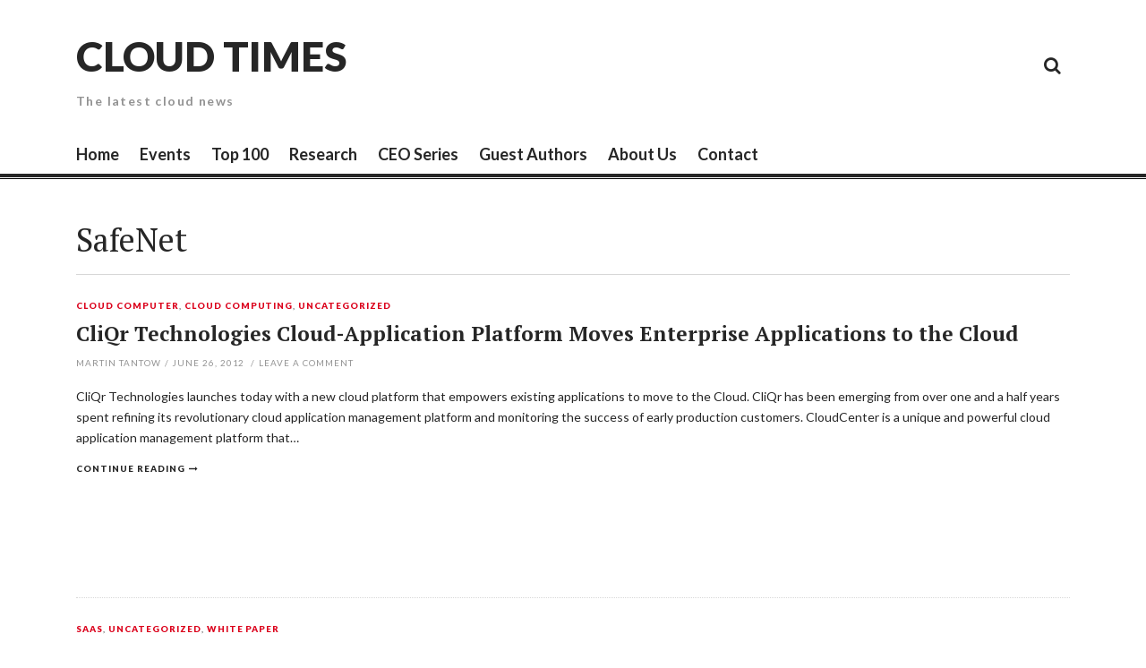

--- FILE ---
content_type: text/html; charset=UTF-8
request_url: https://cloudtimes.org/tag/safenet/
body_size: 4531
content:
<!DOCTYPE html>
<html lang="en-US">
<head>
<meta charset="UTF-8">
<meta name="viewport" content="width=device-width, initial-scale=1">
<link rel="profile" href="https://gmpg.org/xfn/11">
<link rel="pingback" href="https://cloudtimes.org/xmlrpc.php">

<title>SafeNet &#8211; Cloud Times</title>
<meta name='robots' content='max-image-preview:large' />
<link rel='dns-prefetch' href='//fonts.googleapis.com' />
<link rel='dns-prefetch' href='//s.w.org' />
<link rel="alternate" type="application/rss+xml" title="Cloud Times &raquo; Feed" href="https://cloudtimes.org/feed/" />
<link rel="alternate" type="application/rss+xml" title="Cloud Times &raquo; Comments Feed" href="https://cloudtimes.org/comments/feed/" />
<link rel="alternate" type="application/rss+xml" title="Cloud Times &raquo; SafeNet Tag Feed" href="https://cloudtimes.org/tag/safenet/feed/" />
		<script type="text/javascript">
			window._wpemojiSettings = {"baseUrl":"https:\/\/s.w.org\/images\/core\/emoji\/13.0.1\/72x72\/","ext":".png","svgUrl":"https:\/\/s.w.org\/images\/core\/emoji\/13.0.1\/svg\/","svgExt":".svg","source":{"concatemoji":"https:\/\/cloudtimes.org\/wp-includes\/js\/wp-emoji-release.min.js?ver=5.7.14"}};
			!function(e,a,t){var n,r,o,i=a.createElement("canvas"),p=i.getContext&&i.getContext("2d");function s(e,t){var a=String.fromCharCode;p.clearRect(0,0,i.width,i.height),p.fillText(a.apply(this,e),0,0);e=i.toDataURL();return p.clearRect(0,0,i.width,i.height),p.fillText(a.apply(this,t),0,0),e===i.toDataURL()}function c(e){var t=a.createElement("script");t.src=e,t.defer=t.type="text/javascript",a.getElementsByTagName("head")[0].appendChild(t)}for(o=Array("flag","emoji"),t.supports={everything:!0,everythingExceptFlag:!0},r=0;r<o.length;r++)t.supports[o[r]]=function(e){if(!p||!p.fillText)return!1;switch(p.textBaseline="top",p.font="600 32px Arial",e){case"flag":return s([127987,65039,8205,9895,65039],[127987,65039,8203,9895,65039])?!1:!s([55356,56826,55356,56819],[55356,56826,8203,55356,56819])&&!s([55356,57332,56128,56423,56128,56418,56128,56421,56128,56430,56128,56423,56128,56447],[55356,57332,8203,56128,56423,8203,56128,56418,8203,56128,56421,8203,56128,56430,8203,56128,56423,8203,56128,56447]);case"emoji":return!s([55357,56424,8205,55356,57212],[55357,56424,8203,55356,57212])}return!1}(o[r]),t.supports.everything=t.supports.everything&&t.supports[o[r]],"flag"!==o[r]&&(t.supports.everythingExceptFlag=t.supports.everythingExceptFlag&&t.supports[o[r]]);t.supports.everythingExceptFlag=t.supports.everythingExceptFlag&&!t.supports.flag,t.DOMReady=!1,t.readyCallback=function(){t.DOMReady=!0},t.supports.everything||(n=function(){t.readyCallback()},a.addEventListener?(a.addEventListener("DOMContentLoaded",n,!1),e.addEventListener("load",n,!1)):(e.attachEvent("onload",n),a.attachEvent("onreadystatechange",function(){"complete"===a.readyState&&t.readyCallback()})),(n=t.source||{}).concatemoji?c(n.concatemoji):n.wpemoji&&n.twemoji&&(c(n.twemoji),c(n.wpemoji)))}(window,document,window._wpemojiSettings);
		</script>
		<style type="text/css">
img.wp-smiley,
img.emoji {
	display: inline !important;
	border: none !important;
	box-shadow: none !important;
	height: 1em !important;
	width: 1em !important;
	margin: 0 .07em !important;
	vertical-align: -0.1em !important;
	background: none !important;
	padding: 0 !important;
}
</style>
	<link rel='stylesheet' id='wp-block-library-css'  href='https://cloudtimes.org/wp-includes/css/dist/block-library/style.min.css?ver=5.7.14' type='text/css' media='all' />
<link rel='stylesheet' id='thebreakingnews-fonts-css'  href='//fonts.googleapis.com/css?family=PT+Serif%3A400%2C700%7CLato%3A+400%2C700%2C900&#038;subset=latin%2Clatin-ext%2Ccyrillic%2Ccyrillic-ext' type='text/css' media='all' />
<link rel='stylesheet' id='thebreakingnews-icons-css'  href='https://cloudtimes.org/wp-content/themes/thebreakingnews/css/font-awesome.css?ver=4.2.0' type='text/css' media='all' />
<link rel='stylesheet' id='thebreakingnews-framework-css'  href='https://cloudtimes.org/wp-content/themes/thebreakingnews/css/bootstrap.css?ver=3.2.0' type='text/css' media='all' />
<link rel='stylesheet' id='thebreakingnews-style-css'  href='https://cloudtimes.org/wp-content/themes/thebreakingnews/style.css?ver=5.7.14' type='text/css' media='all' />
<script type='text/javascript' src='https://cloudtimes.org/wp-includes/js/jquery/jquery.min.js?ver=3.5.1' id='jquery-core-js'></script>
<script type='text/javascript' src='https://cloudtimes.org/wp-includes/js/jquery/jquery-migrate.min.js?ver=3.3.2' id='jquery-migrate-js'></script>
<link rel="https://api.w.org/" href="https://cloudtimes.org/wp-json/" /><link rel="alternate" type="application/json" href="https://cloudtimes.org/wp-json/wp/v2/tags/1527" /><link rel="EditURI" type="application/rsd+xml" title="RSD" href="https://cloudtimes.org/xmlrpc.php?rsd" />
<link rel="wlwmanifest" type="application/wlwmanifest+xml" href="https://cloudtimes.org/wp-includes/wlwmanifest.xml" /> 
<meta name="generator" content="WordPress 5.7.14" />
	<!--[if lt IE 9]>
	<script src="https://cloudtimes.org/wp-content/themes/thebreakingnews/js/html5.js"></script>
	<script src="https://cloudtimes.org/wp-content/themes/thebreakingnews/js/respond.js"></script>
	<![endif]-->
	<style type="text/css">.recentcomments a{display:inline !important;padding:0 !important;margin:0 !important;}</style><!-- Google Tag Manager -->
<script>(function(w,d,s,l,i){w[l]=w[l]||[];w[l].push({'gtm.start':
new Date().getTime(),event:'gtm.js'});var f=d.getElementsByTagName(s)[0],
j=d.createElement(s),dl=l!='dataLayer'?'&l='+l:'';j.async=true;j.src=
'https://www.googletagmanager.com/gtm.js?id='+i+dl;f.parentNode.insertBefore(j,f);
})(window,document,'script','dataLayer','GTM-55QSJ4H');</script>
<!-- End Google Tag Manager --></head>

<body data-rsssl=1 class="archive tag tag-safenet tag-1527 group-blog" itemscope="itemscope" itemtype="http://schema.org/WebPage">
<!-- Google Tag Manager (noscript) -->
<noscript><iframe src="https://www.googletagmanager.com/ns.html?id=GTM-55QSJ4H"
height="0" width="0" style="display:none;visibility:hidden"></iframe></noscript>
<!-- End Google Tag Manager (noscript) -->
<div id="page" class="hfeed site">
	<a class="skip-link screen-reader-text" href="#content">Skip to content</a>

	<div id="header-search-box">
		<div class="container">
			<form method="get" class="header-searchform form-inline" action="https://cloudtimes.org/" role="search">
				<div class="header-searchform-inner">
					<input type="text" class="field" name="s" value="" id="s" placeholder="To search type and hit enter" />
					<button type="submit" class="submit"><i class="fa fa-search" title="search button"></i></button>
				</div><!-- .header-searchform-inner -->
			</form><!-- .header-searchform -->
		</div><!-- .container -->
	</div><!-- .header-search-box -->

	<header id="masthead" class="site-header" role="banner" itemscope="itemscope" itemtype="http://schema.org/WPHeader">

		
		<div class="container">
			<div class="clearfix header-inner">

				<div class="site-branding pull-left">
					
					<h1 class="site-title main-font" itemprop="headline"><a href="https://cloudtimes.org/" rel="home">Cloud Times</a></h1>
					<h2 class="site-description main-font has-opacity" itemprop="description">The latest cloud news</h2>
				</div><!-- .site-branding -->

				<div class="header-controls pull-right">
					<div class="social-list"><ul id="menu-secondary" class="menu-items list-unstyled"><li id="menu-item-2660" class="menu-item menu-item-type-taxonomy menu-item-object-category menu-item-2660"><a href="https://cloudtimes.org/category/cloud-storage/"><span class="screen-reader-text">Cloud Storage</span></a></li>
<li id="menu-item-2661" class="menu-item menu-item-type-taxonomy menu-item-object-category menu-item-2661"><a href="https://cloudtimes.org/category/google-cloud/"><span class="screen-reader-text">Google</span></a></li>
<li id="menu-item-2662" class="menu-item menu-item-type-taxonomy menu-item-object-category menu-item-2662"><a href="https://cloudtimes.org/category/providers/"><span class="screen-reader-text">Cloud Providers</span></a></li>
<li id="menu-item-2664" class="menu-item menu-item-type-taxonomy menu-item-object-category menu-item-2664"><a href="https://cloudtimes.org/category/security/"><span class="screen-reader-text">Cloud Security</span></a></li>
<li id="menu-item-2665" class="menu-item menu-item-type-taxonomy menu-item-object-category menu-item-2665"><a href="https://cloudtimes.org/category/white-paper/"><span class="screen-reader-text">White Paper</span></a></li>
</ul></div>					<a id="header-search-button" href="#"><i class="fa fa-search"></i></a>

					
				</div><!-- .header-controls -->
			</div><!-- .header-inner -->
		</div><!-- .container -->

		<div class="container">
			<div id="mobile-site-navigation"></div><!-- #mobile-site-navigation -->
		</div><!-- .container -->

		<nav id="site-navigation" class="main-navigation" role="navigation" data-small-nav-title="Menu" itemscope="itemscope" itemtype="http://schema.org/SiteNavigationElement">
			<div class="container">
							<ul id="menu-main-menu" class="nav-bar"><li id="menu-item-7" class="menu-item menu-item-type-custom menu-item-object-custom menu-item-home menu-item-7"><a href="https://cloudtimes.org/">Home</a></li>
<li id="menu-item-2658" class="menu-item menu-item-type-custom menu-item-object-custom menu-item-2658"><a href="https://cloudtimes.org/events">Events</a></li>
<li id="menu-item-14584" class="menu-item menu-item-type-post_type menu-item-object-page menu-item-14584"><a href="https://cloudtimes.org/top100/">Top 100</a></li>
<li id="menu-item-9" class="menu-item menu-item-type-custom menu-item-object-custom menu-item-9"><a href="http://research.cloudtimes.org/">Research</a></li>
<li id="menu-item-14588" class="menu-item menu-item-type-post_type menu-item-object-page menu-item-14588"><a href="https://cloudtimes.org/ceo-series/">CEO Series</a></li>
<li id="menu-item-14589" class="menu-item menu-item-type-post_type menu-item-object-page menu-item-14589"><a href="https://cloudtimes.org/guest-authors/">Guest Authors</a></li>
<li id="menu-item-14587" class="menu-item menu-item-type-post_type menu-item-object-page menu-item-14587"><a href="https://cloudtimes.org/about-us/">About Us</a></li>
<li id="menu-item-14583" class="menu-item menu-item-type-post_type menu-item-object-page menu-item-14583"><a href="https://cloudtimes.org/contact/">Contact</a></li>
</ul>						</div><!-- .container -->
		</nav><!-- #site-navigation -->
	</header><!-- #masthead -->

	<div id="content" class="site-content container">

		
		
<div class="row">
	<section id="primary" class="content-area col-lg-12">
		<main id="main" class="site-main" role="main" itemprop="mainContentOfPage">

		
			<header class="page-header">
				<h1 class="page-title">
					SafeNet				</h1>
							</header><!-- .page-header -->

			
				
											<div class="hentry-one-column">
						
<article id="post-8327" class="post-8327 post type-post status-publish format-standard has-post-thumbnail hentry category-cloud-computer category-cloud-computing category-uncategorized tag-cliqr tag-cloud tag-cloud-apps tag-cloud-computing-2 tag-cloud-management tag-enterprise tag-foundation-capital tag-google-app-engine tag-google-ventures tag-microsoft tag-paas tag-platform-as-a-service tag-rightscale tag-safenet tag-windows-azure" itemscope="itemscope" itemtype="http://schema.org/Article">
	
					<a href="https://cloudtimes.org/2012/06/26/cliqr-platform-enterprise-applications/" class="thumb-link alignleft">
				<span class="format-icon"></span>
				
				
			</a><!-- .thumb-link -->
		
	
	<div class="frame">
		<header class="entry-header">
			<div class="entry-category"><a href="https://cloudtimes.org/category/cloud-computer/" rel="category tag" itemprop="articleSection">Cloud Computer</a>, <a href="https://cloudtimes.org/category/cloud-computing/" rel="category tag" itemprop="articleSection">Cloud Computing</a>, <a href="https://cloudtimes.org/category/uncategorized/" rel="category tag" itemprop="articleSection">Uncategorized</a></div><!-- .entry-category -->

			<h2 class="entry-title" itemprop="name headline"><a href="https://cloudtimes.org/2012/06/26/cliqr-platform-enterprise-applications/" rel="bookmark" itemprop="url">CliQr Technologies Cloud-Application Platform Moves Enterprise Applications to the Cloud</a></h2>
						<div class="entry-meta has-opacity">
				<span class="byline"> <span class="author vcard" itemprop="author" itemscope="itemscope" itemtype="http://schema.org/Person"><a class="url fn n" href="https://cloudtimes.org/author/mtantow/" itemprop="name">Martin Tantow</a></span></span><span class="sep">/</span><span class="posted-on"><a href="https://cloudtimes.org/2012/06/26/cliqr-platform-enterprise-applications/" rel="bookmark"><time class="entry-date published updated" datetime="2012-06-26T00:01:57+00:00" itemprop="datePublished">June 26, 2012</time></a></span>								<span class="comments-link"><span class="sep">/</span><a href="https://cloudtimes.org/2012/06/26/cliqr-platform-enterprise-applications/#respond">Leave a comment</a></span>
							</div><!-- .entry-meta -->
					</header><!-- .entry-header -->

				<div class="entry-summary" itemprop="description">
			<p>CliQr Technologies launches today with a new cloud platform that empowers existing applications to move to the Cloud. CliQr has been emerging from over one and a half years spent refining its revolutionary cloud application management platform and monitoring the success of early production customers. CloudCenter is a unique and powerful cloud application management platform that&#8230; </p>
<div class="more-container"><a class="more-link" href="https://cloudtimes.org/2012/06/26/cliqr-platform-enterprise-applications/" itemprop="url">Continue reading</a></div>
		</div><!-- .entry-summary -->
		
			</div><!-- .frame -->

</article><!-- #post-## -->						</div><!-- .one-column -->
											<div class="hentry-one-column">
						
<article id="post-8103" class="post-8103 post type-post status-publish format-standard has-post-thumbnail hentry category-saas category-uncategorized category-white-paper tag-cloud tag-cloud-computing-2 tag-cloud-services tag-isv tag-saas tag-safenet tag-software-as-a-service" itemscope="itemscope" itemtype="http://schema.org/Article">
	
					<a href="https://cloudtimes.org/2012/06/13/top-business-challenges-saas/" class="thumb-link alignleft">
				<span class="format-icon"></span>
				
				
			</a><!-- .thumb-link -->
		
	
	<div class="frame">
		<header class="entry-header">
			<div class="entry-category"><a href="https://cloudtimes.org/category/saas/" rel="category tag" itemprop="articleSection">SaaS</a>, <a href="https://cloudtimes.org/category/uncategorized/" rel="category tag" itemprop="articleSection">Uncategorized</a>, <a href="https://cloudtimes.org/category/white-paper/" rel="category tag" itemprop="articleSection">White Paper</a></div><!-- .entry-category -->

			<h2 class="entry-title" itemprop="name headline"><a href="https://cloudtimes.org/2012/06/13/top-business-challenges-saas/" rel="bookmark" itemprop="url">Navigating the Top Six Business Challenges of Delivering Software as a Service</a></h2>
						<div class="entry-meta has-opacity">
				<span class="byline"> <span class="author vcard" itemprop="author" itemscope="itemscope" itemtype="http://schema.org/Person"><a class="url fn n" href="https://cloudtimes.org/author/patricia/" itemprop="name">CloudTimes</a></span></span><span class="sep">/</span><span class="posted-on"><a href="https://cloudtimes.org/2012/06/13/top-business-challenges-saas/" rel="bookmark"><time class="entry-date published updated" datetime="2012-06-13T09:43:55+00:00" itemprop="datePublished">June 13, 2012</time></a></span>								<span class="comments-link"><span class="sep">/</span><a href="https://cloudtimes.org/2012/06/13/top-business-challenges-saas/#respond">Leave a comment</a></span>
							</div><!-- .entry-meta -->
					</header><!-- .entry-header -->

				<div class="entry-summary" itemprop="description">
			<p>For independent software vendors, the cloud is changing the way that software offerings are built – but it also has an impact on the way ISVs do business and interact with their customers. Over the past two years, SafeNet has been studying, along with top industry analysts, how software vendors can monetize (i.e., sell, do business,&#8230; </p>
<div class="more-container"><a class="more-link" href="https://cloudtimes.org/2012/06/13/top-business-challenges-saas/" itemprop="url">Continue reading</a></div>
		</div><!-- .entry-summary -->
		
			</div><!-- .frame -->

</article><!-- #post-## -->						</div><!-- .one-column -->
					
				
			
			
		
		</main><!-- #main -->
	</section><!-- #primary -->

	
</div><!-- .row -->


	
	</div><!-- #content -->

	<footer id="colophon" class="site-footer" role="contentinfo" itemscope="itemscope" itemtype="http://schema.org/WPFooter">

		<div class="container">
			<div class="footer-widgets">
				<div class="row">
					<div class="col-lg-6 col-md-6 wide-widget">
											</div><!-- .footer-widget-area -->
					<div class="col-lg-2 col-md-2 small-widget">
											</div><!-- .footer-widget-area -->
					<div class="col-lg-2 col-md-2 small-widget">
											</div><!-- .footer-widget-area -->
					<div class="col-lg-2 col-md-2 small-widget">
											</div><!-- .footer-widget-area -->
				</div><!-- .row -->
			</div><!-- .footer-widgets -->

			<div class="site-info clearfix">
				<div class="pull-left">

											<a href="http://wordpress.org/">Proudly powered by WordPress</a>
						<span class="sep"> | </span>
						Theme: The Breaking News by <a href="https://themesharbor.com/" rel="designer">Themes Harbor</a>.					
				</div><!-- .pull-left -->
				<div class="pull-right">
					<a id="gotop" href="#">Back to top</a>
				</div><!-- .pull-right -->
			</div><!-- .site-info -->
		</div><!-- .container -->

	</footer><!-- #colophon -->

	

</div><!-- #page -->

<script type='text/javascript' src='https://cloudtimes.org/wp-content/themes/thebreakingnews/js/skip-link-focus-fix.js?ver=20130115' id='thebreakingnews-skip-link-focus-fix-js'></script>
<script type='text/javascript' src='https://cloudtimes.org/wp-includes/js/imagesloaded.min.js?ver=4.1.4' id='imagesloaded-js'></script>
<script type='text/javascript' src='https://cloudtimes.org/wp-includes/js/masonry.min.js?ver=4.2.2' id='masonry-js'></script>
<script type='text/javascript' src='https://cloudtimes.org/wp-content/themes/thebreakingnews/js/jquery.assets.js?ver=201401' id='thebreakingnews-assets-js'></script>
<script type='text/javascript' id='thebreakingnews-script-js-extra'>
/* <![CDATA[ */
var thebreakingnewsParams = {"infinitescrollImg":"https:\/\/cloudtimes.org\/wp-content\/themes\/thebreakingnews\/images\/ajax-loader.gif","infinitescrollLoadMsg":"Loading the next set of posts","infinitescrollFinishedMsg":"All posts loaded.","stickyMenu":"0"};
/* ]]> */
</script>
<script type='text/javascript' src='https://cloudtimes.org/wp-content/themes/thebreakingnews/js/thebreakingnews.js?ver=201402' id='thebreakingnews-script-js'></script>
<script type='text/javascript' src='https://cloudtimes.org/wp-includes/js/wp-embed.min.js?ver=5.7.14' id='wp-embed-js'></script>

</body>
</html>
